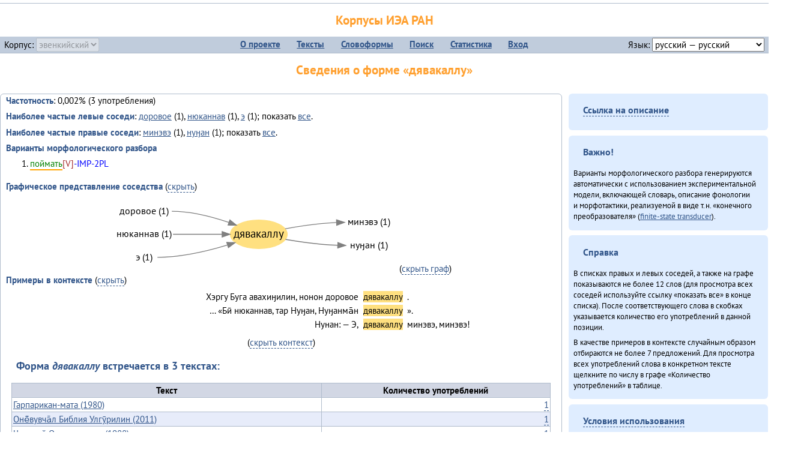

--- FILE ---
content_type: text/html; charset=UTF-8
request_url: https://corpora.iea.ras.ru/corpora/describe_word.php?lang_code=evn&wf_kind=normalised&word=%D0%B4%D1%8F%D0%B2%D0%B0%D0%BA%D0%B0%D0%BB%D0%BB%D1%83
body_size: 17991
content:

<!DOCTYPE html>
<html>
<head>
	<meta name="Content-Type" content="text/html; charset=utf-8">
	<title>Корпусы ИЭА&nbsp;РАН — Сведения о форме «дявакаллу»</title>
	<!--base href="/corpora/"-->
	<link rel="icon" type="image/png" href="images/favicon.ico">
	<link rel="stylesheet" type="text/css" href="style/jquery-ui/smoothness/jquery-ui.css">
	<link rel="stylesheet" type="text/css" href="style/fonts.css">
	<link rel="stylesheet" type="text/css" href="style/main.css">
	<link rel="stylesheet" type="text/css" href="style/menu.css">
	<link rel="stylesheet" type="text/css" href="style/tables.css">
	<script type="text/javascript" language="javascript" src="javascript/jquery.js"></script>
	<script type="text/javascript" language="javascript" src="javascript/jquery.easing.js"></script>
	<script type="text/javascript" language="javascript" src="javascript/jquery-ui.js"></script>
	<script type="text/javascript" language="javascript" src="javascript/functions.js"></script>
</head>
<body>
<!--Начало видимой страницы-->
<div id="header"><h1><a style="color: inherit; text-decoration: none;" href="./" title="Переход к начальной странице">Корпусы ИЭА&nbsp;РАН</a></h1>
<table id="menu">
<tr>
	<td style="width: 22%; padding-left: 0.5em; text-align: left;">Корпус:&nbsp;<form style="display: inline;" action="/corpora/describe_word.php" method="post"><select name="lang_code" onchange="submit();" disabled><option value="yrk">ненецкий</option><option value="atv">телеутский</option><option value="cjs">шорский</option><option value="evn" selected>эвенкийский</option></select></form></td>
	<td>
	<!--Содержимое выпадающих меню-->
	<ul>
		<li><a href="./">О&nbsp;проекте</a><ul>
			<li><a href="structure.php">Структура&nbsp;корпуса</a></li>
			<li><a href="news.php">Новости</a></li>
			<li><a href="authors.php">Об&nbsp;авторах</a></li>
		</ul></li>
		<li><a href="texts.php">Тексты</a></li>
		<li><a href="wordforms.php">Словоформы</a><ul>
					<li><a href="compare.php">сравнение списков</a></li>
					<li><a href="concordance.php">конкорданс</a></li>
		</ul></li>
		<li><a href="search.php">Поиск</a><ul>
			<li><a href="search_lexgram.php">лексико-грамматический</a></li>
			<li><a href="compare_texts.php">пар предложений</a></li>
		</ul></li>
		<li><a href="statistics.php">Статистика</a></li>
		<li><!--Вход для администраторов--><a href="login.php?return=/corpora/describe_word.php?lang_code=evn&amp;wf_kind=normalised&amp;word=%D0%B4%D1%8F%D0%B2%D0%B0%D0%BA%D0%B0%D0%BB%D0%BB%D1%83">Вход</a></li>
	</ul></td>
	<td style="width: 22%; padding-right: 0.5em; text-align: right;">Язык:&nbsp;<form style="display: inline;" action="/corpora/describe_word.php" method="post"><select name="iface_lang" onchange="submit();"><option value="eng">английский — English</option><option value="rus" selected>русский — русский</option><option value="yrk">ненецкий — ненэця’ вада</option></select></form></td>
</tr>
</table>
<h1>Сведения о форме «дявакаллу»</h1></div><div id="main">
	<div class="text_block">
<p class="desc_item"><strong>Частотность</strong>: 0,002% (3&nbsp;употребления)</p><p class="desc_item"><strong>Наиболее частые левые соседи</strong>: <a href="describe_word.php?lang_code=evn&wf_kind=normalised&word=%D0%B4%D0%BE%D1%80%D0%BE%D0%B2%D0%BE%D0%B5&b=l&prev=%D0%B4%D1%8F%D0%B2%D0%B0%D0%BA%D0%B0%D0%BB%D0%BB%D1%83" title="Сведения о слове (в этом окне)">доровое</a>&nbsp;(1), <a href="describe_word.php?lang_code=evn&wf_kind=normalised&word=%D0%BD%D1%8E%D0%BA%D0%B0%D0%BD%D0%BD%D0%B0%D0%B2&b=l&prev=%D0%B4%D1%8F%D0%B2%D0%B0%D0%BA%D0%B0%D0%BB%D0%BB%D1%83" title="Сведения о слове (в этом окне)">нюканнав</a>&nbsp;(1), <a href="describe_word.php?lang_code=evn&wf_kind=normalised&word=%D1%8D&b=l&prev=%D0%B4%D1%8F%D0%B2%D0%B0%D0%BA%D0%B0%D0%BB%D0%BB%D1%83" title="Сведения о слове (в этом окне)">э</a>&nbsp;(1); показать <a href="neighbours.php?dist=-1&rl=-1&limit=1&text0=0&word=%D0%B4%D1%8F%D0%B2%D0%B0%D0%BA%D0%B0%D0%BB%D0%BB%D1%83" target="_blank" title="В новом окне">все</a>.</p><p class="desc_item"><strong>Наиболее частые правые соседи</strong>: <a href="describe_word.php?lang_code=evn&wf_kind=normalised&word=%D0%BC%D0%B8%D0%BD%D1%8D%D0%B2%D1%8D&b=r&prev=%D0%B4%D1%8F%D0%B2%D0%B0%D0%BA%D0%B0%D0%BB%D0%BB%D1%83" title="Сведения о слове (в этом окне)">минэвэ</a>&nbsp;(1), <a href="describe_word.php?lang_code=evn&wf_kind=normalised&word=%D0%BD%D1%83%D3%88%D0%B0%D0%BD&b=r&prev=%D0%B4%D1%8F%D0%B2%D0%B0%D0%BA%D0%B0%D0%BB%D0%BB%D1%83" title="Сведения о слове (в этом окне)">нуӈан</a>&nbsp;(1); показать <a href="neighbours.php?dist=1&rl=1&limit=1&text0=0&word=%D0%B4%D1%8F%D0%B2%D0%B0%D0%BA%D0%B0%D0%BB%D0%BB%D1%83" target="_blank" title="В новом окне">все</a>.</p><p class="desc_item"><strong>Варианты морфологического разбора</strong></p><ol><li class="analysis">поймать[V]-IMP-2PL</li></ol><br><p class="desc_item"><strong>Графическое представление соседства</strong> (<a id="graph_a" class="samepage" onclick="toggleBlockDisplay('graph', 'graph_a');">скрыть</a>)</p><div id="graph" class="svg" align="center"><a name="graph"></a><?xml version="1.0" encoding="UTF-8" standalone="no"?>
<!DOCTYPE svg PUBLIC "-//W3C//DTD SVG 1.1//EN"
 "http://www.w3.org/Graphics/SVG/1.1/DTD/svg11.dtd">
<!-- Generated by graphviz version 6.0.1 (20220911.1526)
 -->
<!-- Title: G Pages: 1 -->
<svg width="357pt" height="94pt"
 viewBox="0.00 0.00 357.22 94.40" xmlns="http://www.w3.org/2000/svg" xmlns:xlink="http://www.w3.org/1999/xlink">
<g id="graph0" class="graph" transform="scale(1 1) rotate(0) translate(4 90.4)">
<title>G</title>
<polygon fill="white" stroke="none" points="-4,4 -4,-90.4 353.22,-90.4 353.22,4 -4,4"/>
<!-- дявакаллу -->
<g id="node1" class="node">
<title>дявакаллу</title>
<ellipse fill="#ffe080" stroke="#ffe080" cx="180.61" cy="-43.2" rx="35.73" ry="18"/>
<text text-anchor="middle" x="180.61" y="-39" font-family="PT Sans" font-size="14.00">дявакаллу</text>
</g>
<!-- минэвэr -->
<g id="node5" class="node">
<title>минэвэr</title>
<g id="a_node5"><a xlink:href="/corpora/describe_word.php?word=%D0%BC%D0%B8%D0%BD%D1%8D%D0%B2%D1%8D&amp;b=r&amp;prev=%D0%B4%D1%8F%D0%B2%D0%B0%D0%BA%D0%B0%D0%BB%D0%BB%D1%83#graph" xlink:title="минэвэ (1)">
<text text-anchor="middle" x="318.72" y="-54.6" font-family="PT Sans" font-size="12.00">минэвэ (1)</text>
</a>
</g>
</g>
<!-- дявакаллу&#45;&gt;минэвэr -->
<g id="edge4" class="edge">
<title>дявакаллу&#45;&gt;минэвэr:w</title>
<path fill="none" stroke="grey" d="M213.64,-50.09C231.92,-53.5 255.61,-57.1 278.03,-57.99"/>
<polygon fill="grey" stroke="grey" points="278.15,-61.49 288.22,-58.2 278.3,-54.49 278.15,-61.49"/>
</g>
<!-- нуӈанr -->
<g id="node6" class="node">
<title>нуӈанr</title>
<g id="a_node6"><a xlink:href="/corpora/describe_word.php?word=%D0%BD%D1%83%D3%88%D0%B0%D0%BD&amp;b=r&amp;prev=%D0%B4%D1%8F%D0%B2%D0%B0%D0%BA%D0%B0%D0%BB%D0%BB%D1%83#graph" xlink:title="нуӈан (1)">
<text text-anchor="middle" x="318.72" y="-25.6" font-family="PT Sans" font-size="12.00">нуӈан (1)</text>
</a>
</g>
</g>
<!-- дявакаллу&#45;&gt;нуӈанr -->
<g id="edge5" class="edge">
<title>дявакаллу&#45;&gt;нуӈанr:w</title>
<path fill="none" stroke="grey" d="M214.11,-36.77C232.74,-33.57 256.9,-30.2 279.71,-29.39"/>
<polygon fill="grey" stroke="grey" points="279.79,-32.88 289.72,-29.2 279.66,-25.89 279.79,-32.88"/>
</g>
<!-- доровоеl -->
<g id="node2" class="node">
<title>доровоеl</title>
<g id="a_node2"><a xlink:href="/corpora/describe_word.php?word=%D0%B4%D0%BE%D1%80%D0%BE%D0%B2%D0%BE%D0%B5&amp;b=l&amp;prev=%D0%B4%D1%8F%D0%B2%D0%B0%D0%BA%D0%B0%D0%BB%D0%BB%D1%83#graph" xlink:title="доровое (1)">
<text text-anchor="middle" x="36.5" y="-68.6" font-family="PT Sans" font-size="12.00">доровое (1)</text>
</a>
</g>
</g>
<!-- доровоеl&#45;&gt;дявакаллу -->
<g id="edge1" class="edge">
<title>доровоеl:e&#45;&gt;дявакаллу</title>
<path fill="none" stroke="grey" d="M71.5,-72.2C95.88,-72.2 122.33,-65.23 142.97,-58.13"/>
<polygon fill="grey" stroke="grey" points="144.37,-61.34 152.59,-54.66 142,-54.76 144.37,-61.34"/>
</g>
<!-- нюканнавl -->
<g id="node3" class="node">
<title>нюканнавl</title>
<g id="a_node3"><a xlink:href="/corpora/describe_word.php?word=%D0%BD%D1%8E%D0%BA%D0%B0%D0%BD%D0%BD%D0%B0%D0%B2&amp;b=l&amp;prev=%D0%B4%D1%8F%D0%B2%D0%B0%D0%BA%D0%B0%D0%BB%D0%BB%D1%83#graph" xlink:title="нюканнав (1)">
<text text-anchor="middle" x="36.5" y="-39.6" font-family="PT Sans" font-size="12.00">нюканнав (1)</text>
</a>
</g>
</g>
<!-- нюканнавl&#45;&gt;дявакаллу -->
<g id="edge2" class="edge">
<title>нюканнавl:e&#45;&gt;дявакаллу</title>
<path fill="none" stroke="grey" d="M72.99,-43.2C93.14,-43.2 115.43,-43.2 134.39,-43.2"/>
<polygon fill="grey" stroke="grey" points="134.55,-46.7 144.55,-43.2 134.55,-39.7 134.55,-46.7"/>
</g>
<!-- эl -->
<g id="node4" class="node">
<title>эl</title>
<g id="a_node4"><a xlink:href="/corpora/describe_word.php?word=%D1%8D&amp;b=l&amp;prev=%D0%B4%D1%8F%D0%B2%D0%B0%D0%BA%D0%B0%D0%BB%D0%BB%D1%83#graph" xlink:title="э (1)">
<text text-anchor="middle" x="36.5" y="-10.6" font-family="PT Sans" font-size="12.00">э (1)</text>
</a>
</g>
</g>
<!-- эl&#45;&gt;дявакаллу -->
<g id="edge3" class="edge">
<title>эl:e&#45;&gt;дявакаллу</title>
<path fill="none" stroke="grey" d="M53.5,-14.2C83.51,-14.2 116.54,-22.1 141.27,-29.65"/>
<polygon fill="grey" stroke="grey" points="140.4,-33.04 150.99,-32.73 142.51,-26.37 140.4,-33.04"/>
</g>
</g>
</svg>
(<a class="samepage" onclick="toggleBlockDisplay('graph', 'graph_a');">скрыть граф</a>)</div><p class="desc_item"><strong>Примеры в&nbsp;контексте</strong> (<a id="kwic_a" class="samepage" onclick="toggleBlockDisplay('kwic', 'kwic_a');">скрыть</a>)</p><div id="kwic" align="center"><a name="kwic"></a><table align="center"><tr><td align="right">Хэргу Буга авахиӈилин, нонон доровое</td><td style="text-align: center; width: 5em;"><span class="hl_2">дявакаллу</td></span><td align="left">.</td><tr><td align="right">… «Бӣ нюканнав, тар Нуӈан, Нуӈанма̄н</td><td style="text-align: center; width: 5em;"><span class="hl_2">дявакаллу</td></span><td align="left">».</td><tr><td align="right">Нунан: —  Э,</td><td style="text-align: center; width: 5em;"><span class="hl_2">дявакаллу</td></span><td align="left">минэвэ, минэвэ!</td></table>(<a class="samepage" onclick="toggleBlockDisplay('kwic', 'kwic_a');">скрыть контекст</a>)</div><a name="table"></a><h3>Форма <em>дявакаллу</em> встречается в 3 текстах:</h3><table class="listing"><thead><tr><th>Текст</th><th>Количество употреблений</th></tr></thead><tbody><tr><td><a href="describe_text.php?id=61" target="_blank" title="Сведения о тексте (в новом окне)">Гарпарикан-мата (1980)</a></td><td class="numeric"><a class="samepage wordform" title="Нажмите для просмотра всех употреблений в этом тексте" data-provider="sentences_with_word" data-container="usage" data-word="%D0%B4%D1%8F%D0%B2%D0%B0%D0%BA%D0%B0%D0%BB%D0%BB%D1%83" data-id_text="61" data-text="%D0%93%D0%B0%D1%80%D0%BF%D0%B0%D1%80%D0%B8%D0%BA%D0%B0%D0%BD-%D0%BC%D0%B0%D1%82%D0%B0+%281980%29" data-count="1">1</a></td></tr><tr><td><a href="describe_text.php?id=131" target="_blank" title="Сведения о тексте (в новом окне)">Онё̄вувча̄л Библия Улгӯрилин (2011)</a></td><td class="numeric"><a class="samepage wordform" title="Нажмите для просмотра всех употреблений в этом тексте" data-provider="sentences_with_word" data-container="usage" data-word="%D0%B4%D1%8F%D0%B2%D0%B0%D0%BA%D0%B0%D0%BB%D0%BB%D1%83" data-id_text="131" data-text="%D0%9E%D0%BD%D1%91%CC%84%D0%B2%D1%83%D0%B2%D1%87%D0%B0%CC%84%D0%BB+%D0%91%D0%B8%D0%B1%D0%BB%D0%B8%D1%8F+%D0%A3%D0%BB%D0%B3%D1%83%CC%84%D1%80%D0%B8%D0%BB%D0%B8%D0%BD+%282011%29" data-count="1">1</a></td></tr><tr><td><a href="describe_text.php?id=16" target="_blank" title="Сведения о тексте (в новом окне)">Чинанай Омолгичанын (1988)</a></td><td class="numeric"><a class="samepage wordform" title="Нажмите для просмотра всех употреблений в этом тексте" data-provider="sentences_with_word" data-container="usage" data-word="%D0%B4%D1%8F%D0%B2%D0%B0%D0%BA%D0%B0%D0%BB%D0%BB%D1%83" data-id_text="16" data-text="%D0%A7%D0%B8%D0%BD%D0%B0%D0%BD%D0%B0%D0%B9+%D0%9E%D0%BC%D0%BE%D0%BB%D0%B3%D0%B8%D1%87%D0%B0%D0%BD%D1%8B%D0%BD+%281988%29" data-count="1">1</a></td></tr><tr style="font-weight: bold;"><td>Итого</td><td class="numeric">3</td></tr></table></div><div id="usage" style="padding: 0.5em;"></div><script language="javascript" src="javascript/show_example.js"></script>
</div>

<script language="javascript" src="javascript/colorise.js"></script>

<div id="right">
		<div class="text_block"><h3><span class="collapser">Ссылка на описание</span></h3>

<div class="collapsible" style="display: none;">
<p>Используйте
 <a href="describe_word.php?lang_code=evn&wf_kind=normalised&word=%D0%B4%D1%8F%D0%B2%D0%B0%D0%BA%D0%B0%D0%BB%D0%BB%D1%83">эту&nbsp;ссылку</a> для&nbsp;добавления в&nbsp;закладки.</p>
</div></div>
	<div class="text_block"><h3>Важно!</h3>

<p>Варианты морфологического разбора генерируются автоматически с&nbsp;использованием экспериментальной модели, включающей словарь, описание фонологии и&nbsp;морфотактики, реализуемой в&nbsp;виде т.н.&nbsp;«конечного преобразователя» (<a href="http://en.wikipedia.org/wiki/Finite_state_transducer" target="_blank">finite-state transducer</a>).
</p>
</div>
	<div class="text_block"><h3>Справка</h3>
<p>В&nbsp;списках правых и&nbsp;левых соседей, а&nbsp;также на&nbsp;графе показываются не&nbsp;более 12 слов (для&nbsp;просмотра всех соседей используйте ссылку «показать&nbsp;все» в&nbsp;конце списка). После соответствующего слова в&nbsp;скобках указывается количество его употреблений в&nbsp;данной позиции.</p>
<!-- Не переводить! -->
<p>В&nbsp;качестве примеров в&nbsp;контексте случайным образом отбираются не&nbsp;более 7&nbsp;предложений. Для&nbsp;просмотра всех употреблений слова в&nbsp;конкретном тексте щелкните по&nbsp;числу в&nbsp;графе «Количество употреблений» в&nbsp;таблице.</p></div>
	<div class="text_block"><h3><span class="collapser">Условия использования</span></h3>

<div class="collapsible">
<p>Вы можете свободно использовать небольшие (как правило, 1—3&nbsp;предложения) отрывки из&nbsp;представленных в&nbsp;корпусе текстов в&nbsp;качестве примеров или иллюстраций.</p>
<p>Если вы хотите воспроизвести в&nbsp;какой-либо форме более крупные фрагменты либо полные тексты, вам необходимо обратиться к&nbsp;руководителю проекта для&nbsp;согласования условий.</p>
<p>При&nbsp;любом использовании материалов сайта обязательна ссылка на&nbsp;«<a href="http://corpora.iea.ras.ru/">Корпусы ИЭА&nbsp;РАН</a>», при&nbsp;цитировании текстов обязательно указывать название и&nbsp;имя исполнителя.</p>
</div></div>
</div><div id="footer">
			&copy;&nbsp;<a href="http://www.iea.ras.ru" target="_blank">ИЭА&nbsp;РАН</a>,&nbsp;МГУ,&nbsp;ТГУ, 2017&nbsp;в рамках работы по проекту «Языковое и&nbsp;этнокультурное разнообразие Южной Сибири в&nbsp;синхронии и&nbsp;диахронии: взаимодействие языков и&nbsp;культур» (грант&nbsp;Правительства&nbsp;РФ&nbsp;П&nbsp;220&nbsp;№14.Y26.31.0014)<br>
			&copy;&nbsp;<a href="http://www.iea.ras.ru" target="_blank">ИЭА&nbsp;РАН</a>, 2011—2014&nbsp;при поддержке программы Президиума РАН «<a href="http://www.corplingran.ru/" target="_blank">Корпусная лингвистика</a>»

		</div>
		</body></html>